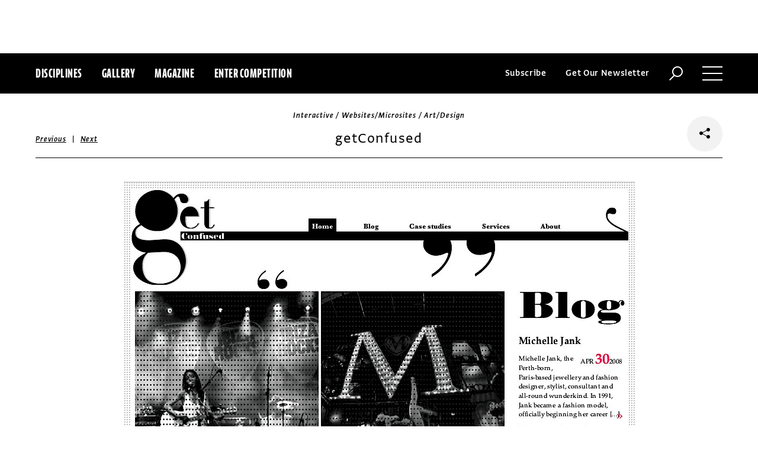

--- FILE ---
content_type: text/html; charset=utf-8
request_url: https://www.commarts.com/project/11665/getconfused
body_size: 6661
content:
<!DOCTYPE html>
<html lang="en-us">
<head>
<meta name="live" content="https://www.commarts.com" />
<title>getConfused | Communication Arts</title>
<link rel="canonical" href="https://www.commarts.com/project/11665/getconfused" />
<meta property="og:type" content="website" />
<meta property="og:url" content="https://www.commarts.com/project/11665/getconfused" />
<meta property="og:image" content="https://image2.commarts.com/images1/2/4/4211_102_600_MTQyNzM4MjI4OTE4MDY3NTkzNzg_f.jpg" />
<meta property="og:title" content="getConfused | Communication Arts" />
<meta property="og:site_name" content="Communication Arts" />
<meta name="twitter:site" content="@CommArts" />
<meta name="twitter:card" content="summary" />
<meta name="twitter:url" content="https://www.commarts.com/project/11665/getconfused" />
<meta name="twitter:image" content="https://image2.commarts.com/images1/2/4/4211_102_600_MTQyNzM4MjI4OTE4MDY3NTkzNzg_f.jpg" />
<meta name="twitter:title" content="getConfused | Communication Arts" />
<meta itemprop="name" content="getConfused | Communication Arts" />
<link rel="image_src" href="https://image2.commarts.com/images1/2/4/4211_102_600_MTQyNzM4MjI4OTE4MDY3NTkzNzg_f.jpg" />
    <meta charset="utf-8"> 
    <meta http-equiv="X-UA-Compatible" content="IE=edge,chrome=1"/>
    <meta name="viewport" content="width=device-width, initial-scale=1.0" />
    <meta name="google-site-verification" content="bddFx7HEhh_kZfAIXMvNKbzKWOR9Q_whmGK8Z9Zy33A" />
	<meta property="fb:admins" content="100000804667460" />

<script async src="https://www.googletagmanager.com/gtag/js?id=UA-3548598-1"></script>
<script>
  window.dataLayer = window.dataLayer || [];
  function gtag(){dataLayer.push(arguments);}
  gtag('js', new Date());

  gtag('config', 'UA-3548598-1');
</script>

    <link rel="shortcut icon" href="/content/images/favicon.ico?v=1" />
    <link rel="stylesheet" href="https://s3.amazonaws.com/fonts.typotheque.com/WF-017318-008723.css" type="text/css" />
    <link rel="stylesheet" href="/content/app/app.min.css?v=680555674" type="text/css" />
    <link rel="stylesheet" href="/content/app/all.min.css?v=640530108" type="text/css" />
    <link href="/content/library/wowbook/wow_book.min.css?v=640530110" rel="stylesheet" type="text/css" />
    <link href="/content/library/wowbook/wowbooknormalize.min.css?v=640530110" rel="stylesheet" type="text/css" />
    
    
    
    

    
        <script type='text/javascript'>var isHPTO = false;</script>
</head>
<body>
    <div class="g-fluid g-fluid-top-ad">
        <div class="clear ad-wrapper top-ad" id="top-ad"></div>
    </div>
    
    <div class="g-fluid g-fluid-header">
        <div class="clear g-fixed">
            <div class="fl nav-section">
                <div class="fl logo hidden-sm-up">
                    <a href="/"><img src="/content/images/logo-small.png" /></a>
                </div>
                <div class="fl logo logo-scrollable">
                    <a href="/"><img src="/content/images/logo-small.png" /></a>
                </div>
                <ul class="fl">
                    <li><a href="#" class="prevent-default btn-discipline">Disciplines</a></li>
                    <li><a href="/gallery">Gallery</a></li>
                    <li class="visible-sm-up"><a href="/magazines">Magazine</a></li>
                    <li class="visible-sm-up"><a href="/competitions">Enter Competition</a></li>
                </ul>
                
            </div>
            <div class="fr menu-section">
                <ul class="fr">
                    <li class="visible-md-up"><a href="#" class="prevent-default btn-subscribe">Subscribe</a></li>
                    <li class="visible-lg-up"><a href="#" class="prevent-default btn-get-newsletter">Get Our Newsletter</a></li>
                    <li><div class="prevent-default btn-search"><img src="/content/images/btn-search.png" /></div></li>
                    <li>
                        <div class="clear prevent-default btn-menu">
                            <div class="clear line-one"></div>
                            <div class="clear line-two"></div>
                            <div class="clear line-three"></div>
                        </div>
                    </li>
                </ul>
            </div>            
        </div>
        <ul class="clear floating-panel discipline-panel" data-name="discipline" data-trigger="btn-discipline" data-hover="true" data-click="true" data-closeOnDocumentClick="true" data-closeonpanelclick="true" data-slideDirection="vertical">
            <li><a href="/advertising"><img src="/content/images/disc-advertising.png"/><span>Advertising</span></a></li>
            <li><a href="/design"><img src="/content/images/disc-design.png"/><span>Design</span></a></li>
            <li><a href="/illustration"><img src="/content/images/disc-illustration.png"/><span>Illustration</span></a></li>
            <li><a href="/interactive"><img src="/content/images/disc-interactive.png"/><span>Interactive</span></a></li>
            <li><a href="/photography"><img src="/content/images/disc-photography.png"/><span>Photography</span></a></li>
            <li><a href="/typography"><img src="/content/images/disc-typography.png"/><span>Typography</span></a></li>
        </ul>
        <div class="clear g-fixed visible-md-up">
            <div class="clear floating-panel subscribe-panel" data-name="subscribe" data-trigger="btn-subscribe" data-hover="true" data-click="true" data-closeOnDocumentClick="true" data-closeonpanelclick="true" data-slideDirection="vertical">
                <div class="left"><img src="https://image2.commarts.com/images1/6/1/8/1/1/1181627_0_0_LTEyNDI3NDIwNDQyMTM1OTk3ODE1.jpg"/></div>
                <div class="right">
                    <h4>Subscribe Now</h4>
                    <ul>
                        <li>
                            <a target="_blank" href="https://sfsdata.com/commarts/subscribe.html?KEY=9NNW">
                                Subscribe<span class="arrow"></span>
                            </a>
                        </li>
                        <li>
                            <a target="_blank" href="https://store.commarts.com/StudentLookup">
                                Student<span class="arrow"></span>
                            </a>
                        </li>
                        <li>
                            <a target="_blank" href="https://sfsdata.com/commarts/gift.html?key=9GNW">
                                Gift<span class="arrow"></span>
                            </a>
                        </li>
                    </ul>
                </div>
            </div>
        </div>
        <div class="clear g-fixed">
            <div class="clear floating-panel menu-panel" data-name="menu" data-trigger="btn-menu" data-hover="false" data-click="true" data-closeondocumentclick="true" data-closeonpanelclick="true" data-slidedirection="right">
                <div class="nano">
                <div class="nano-content menu-panel-inner">
                <div class="login-links">
                        <a href="https://store.commarts.com/Account/SignIn">Sign In</a><span>|</span><a href="https://store.commarts.com/Account/CreateAccount?t=CA">Register</a>
                </div>
                <ul>
                    <li class="divider hidden-sm-up"> &mdash; </li>
                    <li class="hidden-sm-up"><a href="/magazines">Magazine</a></li>
                    <li class="hidden-sm-up"><a href="/competitions">Enter Competition</a></li>
                    <li class="divider"> &mdash; </li>
                    <li><a href="/">Home</a></li>
                     <li><a href="/columns">Columns</a></li>
                    <li><a href="/gallery?y=2026">Award Winners</a></li>
                    <li><a href="/exhibit">Exhibit</a></li>
                    <li><a href="/features">Features</a></li>
                     <li><a href="/timeline">Timeline</a></li>
                    <li><a href="/fresh">Fresh</a></li>
                    <li><a href="/webpicks">Webpicks</a></li>
                    <li><a href="/book-reviews">Book Reviews</a></li>
                    <li class="divider"> &mdash; </li>
                    <li class="hidden-md-up"><a href="https://sfsdata.com/commarts/subscribe.html?KEY=9NNW">Subscribe Now</a></li>
                    <li class="hidden-lg-up"><a href="#" class="prevent-default btn-get-newsletter">Get Our Newsletter</a></li>
                    <li><a href="/contact-us">Contact Us</a></li>
                    <li><a href="/about-us">About Us</a></li>
                    <li><a href="http://www.creativehotlist.com">Creative Hotlist</a></li>
                    <li><a href="/advertise-us">Advertise With Us</a></li>
                    <li><a href="/submissions">Submit Work</a></li>
                    <li><a href="/write-us">Write For Us</a></li>
                    <li><a href="https://store.commarts.com">Customer Service</a></li>
                    <li><a href="/privacy-policy-terms">Privacy Policy & Terms of Use</a></li>
                </ul>
               <p>©2026 Coyne & Blanchard, Inc. All rights Reserved.</p>
               <div class="divider"> &mdash; </div>
               <div class="social-icons">
                   <span>Follow Us</span> 
                   <a href="http://facebook.com/CommunicationArts" target="_blank"><div class="social-ico"><i class="fab fa-facebook-f"></i></div></a>
                   <a href="http://twitter.com/CommArts" target="_blank"><div class="social-ico"><i class="fab fa-twitter"></i></div></a>
                   <a href="http://instagram.com/communicationarts" target="_blank"><div class="social-ico"><i class="fab fa-instagram"></i></div></a><a></a>
                   
                   <a href="https://www.linkedin.com/company/37272" target="_blank"><div class="social-ico"><i class="fab fa-linkedin"></i></div></a>
                   <a href="https://flipboard.com/@CommartsMag" target="_blank"><div class="social-ico"><i class="fab fa-flipboard"></i></div></a>
                   <a href="https://www.commarts.com/feed" target="_blank"><div class="social-ico"><i class="fas fa-rss"></i></div></a>
               </div>
               </div>
               </div>
            </div>
        </div>
        <div class="clear">
        <div class="clear floating-panel search-panel" data-name="search" data-trigger="btn-search" data-hover="false" data-click="true" data-closeondocumentclick="false" data-closeonpanelclick="true" data-slidedirection="vertical">
            <div class="clear search-input">
                <div class="clear g-fixed">
<form action="/search" id="search-form" method="get">                        <input type="text" name="search-box" class="search-box" value="" autocomplete="off" size="15" maxlength="128" placeholder="Enter Search" />
                        <input type="submit" name="search-submit" class="search-submit" value="Press Enter" />
                        <div class="search-loading">Loading ...</div>
</form>                </div>
            </div>
            <div class="clear g-fixed">
                <div class="search-result" data-startrow="0">
                
                </div>
            </div>
        </div>
        </div>
    </div>
    <div class="g-fluid g-fluid-content">
        
<div class="clear g-fixed">
    <div class="project-wrapper">
    <div class="clear head-wrapper share-wrapper-4">
        <div class="category">Interactive / Websites/Microsites / Art/Design</div>
        <h1 class="title">getConfused</h1>


<div class="nav">
            <a href="/project/13544/anita">Previous</a>
    &nbsp;|&nbsp;
            <a href="/project/13851/house-industries">Next</a>
</div>

                <div class="share-widget">
            <div class="share-icon">
                <i class="fab fa-share-alt"></i>
            </div>
            <ul class="share-icons">
                <li><a href="http://twitter.com/share?url=https%3a%2f%2fwww.commarts.com%2fproject%2f11665%2fgetconfused&amp;text=getConfused+%40CommArts+-+" target="_blank" rel="nofollow"><i class="fab fa-twitter"></i></a></li>
                <li><a href="http://plus.google.com/share?url=https%3a%2f%2fwww.commarts.com%2fproject%2f11665%2fgetconfused" target="_blank" rel="nofollow"><i class="fab fa-google-plus"></i></a></li>
                <li><a href="https://www.facebook.com/sharer/sharer.php?u=https%3a%2f%2fwww.commarts.com%2fproject%2f11665%2fgetconfused&amp;t=getConfused" target="_blank" rel="nofollow"><i class="fab fa-facebook"></i></a></li>
                <li><a href="https://pinterest.com/pin/create/button/?url=https%3a%2f%2fwww.commarts.com%2fproject%2f11665%2fgetconfused&amp;media=https%3a%2f%2fimage2.commarts.com%2fimages1%2f2%2f4%2f4211_102_1160_MTQyNzM4MjI4OTE4MDY3NTkzNzg.jpg&amp;description=getConfused" target="_blank" rel="nofollow"><i class="fab fa-pinterest"></i></a></li>
                <li><a href="http://www.linkedin.com/shareArticle?mini=true&amp;url=https%3a%2f%2fwww.commarts.com%2fproject%2f11665%2fgetconfused&amp;title=getConfused" target="_blank" rel="nofollow"><i class="fab fa-linkedin"></i></a></li>
            </ul>
        </div>
    </div>
    <div class="clear content-wrapper">
        <div class="nano">
            <div class="nano-content inner-wrapper inner-wrapper-normal">
                        <center><img src="https://image2.commarts.com/images1/2/4/4211_102_1160_MTQyNzM4MjI4OTE4MDY3NTkzNzg.jpg" /></center>
                        <div class="clear spacer"></div>
                <div class="captions">
                    
                </div>
                <div class="links">
                        <a href="/webpicks/getconfused" class="go-article-link">Go to article<span class="arrow"></span></a>
                    <a href="/gallery?d=interactive" class="go-gallery-link">See the gallery<span class="arrow"></span></a>
                </div>
<div class="related">
    <div class="head">Related</div>
    <div class="clear main-section">
        <div class="clear article-list">
            <div class="clear wrapper">
                        <div class="item item4">
                            <a class="link" href="/project/13851/house-industries">
                                <span class="over-title">House Industries</span>
                                <img src="https://image0.commarts.com/images1/0/0/8/8/880077_0_250_LTIwMDQ0NTAwMzIxNTQxMTYzNDI.jpg" />
                            </a>
                        </div>
                        <div class="item item4">
                            <a class="link" href="/project/12730/forensic-firsthand-the-deadeye-murders">
                                <span class="over-title">Forensic Firsthand: The Deadeye Murders</span>
                                <img src="https://image2.commarts.com/images1/5/6/8/4/486543_0_250_LTEwMTM4OTExMTItMTkwMTY1MTIxMg.jpg" />
                            </a>
                        </div>
                        <div class="item item4">
                            <a class="link" href="/project/14011/bureau-for-visual-affairs">
                                <span class="over-title">Bureau for Visual Affairs</span>
                                <img src="https://image2.commarts.com/images1/8/4/3/9/934891_0_250_LTE3MDQwMDUzMDUtMjA2NTAyNTM2Nw.jpg" />
                            </a>
                        </div>
                        <div class="item item4">
                            <a class="link" href="/project/12695/emu-australia">
                                <span class="over-title">EMU Australia</span>
                                <img src="https://image0.commarts.com/images1/8/2/5/3/352881_0_250_LTE1NTg2NjQ2MjgtMTU5ODU1MDQxOA.jpg" />
                            </a>
                        </div>
                        <div class="item item4">
                            <a class="link" href="/project/31051/vanmoof-s3-x3">
                                <span class="over-title">VanMoof: S3 &amp; X3</span>
                                <img src="https://image2.commarts.com/images1/1/2/1/1/1/1112115_0_250_OTg2NzUwOTMxLTIxNTg2MTQ3Ng.jpg" />
                            </a>
                        </div>
                        <div class="item item4">
                            <a class="link" href="/project/36642/lyon-beton">
                                <span class="over-title">Lyon Beton</span>
                                <img src="https://image2.commarts.com/images1/0/4/6/1/1/1164087_0_250_LTEwMzgzOTA3MjIxMjAzODM5NDU2.jpg" />
                            </a>
                        </div>
                        <div class="item item4">
                            <a class="link" href="/project/13433/inner-ear-records">
                                <span class="over-title">Inner Ear Records</span>
                                <img src="https://image1.commarts.com/images1/7/2/4/7/742702_0_250_MTM0NDUxODY2Nzg0Mzk1OTc5.jpg" />
                            </a>
                        </div>
                        <div class="item item4">
                            <a class="link" href="/project/31052/m-prez">
                                <span class="over-title">M PREZ</span>
                                <img src="https://image2.commarts.com/images1/1/2/1/1/1/1112119_0_250_LTM5NDMzMDA4MS03NDk2MjIzMzQ.jpg" />
                            </a>
                        </div>
                        <div class="item item4">
                            <a class="link" href="/project/12414/m-csaatchi-gad">
                                <span class="over-title">M&amp;CSAATCHI.GAD</span>
                                <img src="https://image.commarts.com/images1/0/7/6/1/167076_0_250_LTQzNzI0NzM5NDI0MzkwNjQwMA.jpg" />
                            </a>
                        </div>
                        <div class="item item4">
                            <a class="link" href="/project/34245/a-trail-tale">
                                <span class="over-title">A Trail Tale</span>
                                <img src="https://image.commarts.com/images1/2/1/4/1/1/1141244_0_250_LTg5MjA5MzEwNjE5NzgyOTAyMTg.jpg" />
                            </a>
                        </div>
                        <div class="item item4">
                            <a class="link" href="/project/11805/vespa-scooters">
                                <span class="over-title">Vespa Scooters</span>
                                <img src="https://image1.commarts.com/images1/1/1/3/31182_0_250_LTE5NDc0MzMwNjgtODg5Nzc3MjEz.jpg" />
                            </a>
                        </div>
                        <div class="item item4">
                            <a class="link" href="/project/34436/divina-lingua">
                                <span class="over-title">Divina Lingua</span>
                                <img src="https://image2.commarts.com/images1/2/2/4/1/1/1142299_0_250_LTE4NDQ2NDQ5MDUzMjM1NTQxNg.jpg" />
                            </a>
                        </div>
                        <div class="item item4">
                            <a class="link" href="/project/11327/after-the-storm">
                                <span class="over-title">After the Storm</span>
                                <img src="https://image1.commarts.com/images1/8/3/3/9/933846_0_250_LTE4MzkwNzkzMTgxNjMxNzczOTM0.jpg" />
                            </a>
                        </div>
                        <div class="item item4">
                            <a class="link" href="/project/22666/nike-air-max">
                                <span class="over-title">Nike Air Max</span>
                                <img src="https://image0.commarts.com/images1/0/8/9/7/798021_0_250_MTczOTQwMDY5MTE4MzI3NTUwNzA.jpg" />
                            </a>
                        </div>
                        <div class="item item4">
                            <a class="link" href="/project/30459/hello-from-here">
                                <span class="over-title">Hello From Here</span>
                                <img src="https://image2.commarts.com/images1/8/7/0/1/1/1107831_0_250_LTEwMjYzMTgzNzYxOTczMDEzODM3.jpg" />
                            </a>
                        </div>
                        <div class="item item4">
                            <a class="link" href="/project/13085/break-it-down">
                                <span class="over-title">Break it Down</span>
                                <img src="https://image2.commarts.com/images1/3/9/1/6/619363_0_250_MTg4MDkxNjcyMTk4ODEzNzcyNQ.jpg" />
                            </a>
                        </div>
                        <div class="item item4">
                            <a class="link" href="/project/27177/mystery-box-live">
                                <span class="over-title">Mystery Box Live!</span>
                                <img src="https://image1.commarts.com/images1/6/7/0/0/1/1007634_0_250_MTk4Mzk2ODcwNTUxNTI3MjU5NQ.jpg" />
                            </a>
                        </div>
                        <div class="item item4">
                            <a class="link" href="/project/12357/storming-juno-interactive">
                                <span class="over-title">Storming Juno Interactive</span>
                                <img src="https://image.commarts.com/images1/4/6/4/1/146472_0_250_LTExMTA5NDk5NTEtMTQzOTIxMTE4OA.jpg" />
                            </a>
                        </div>
                        <div class="item item4">
                            <a class="link" href="/project/13115/the-moholy-nagy-foundation">
                                <span class="over-title">The Moholy-Nagy Foundation</span>
                                <img src="https://image.commarts.com/images1/4/1/3/6/631420_0_250_LTE0OTM0NzQ1MzgtNDA4NTM1NDA.jpg" />
                            </a>
                        </div>
                        <div class="item item4">
                            <a class="link" href="/project/14015/xyz">
                                <span class="over-title">XYZ</span>
                                <img src="https://image.commarts.com/images1/7/5/3/9/935796_0_250_MTkxODAyMzExMTA5NTM3Nzg0OA.jpg" />
                            </a>
                        </div>
            </div>
        </div>
    </div>
</div>
            </div>
        </div>
    </div>
</div>
</div>




    </div>
    
    

<div class="paywall paywall-0">
    <div class="clear btn-close">X</div>
    <div class="nano">
        <div class="nano-content">
            <div class="paywall-wrapper">
                <h1 class="message"></h1>
                <div class="clear col-3">
                    <div class="item">
                        <div class="text">With a free Commarts account, you can enjoy 50% more free content</div>
                        <a class="link" href="https://store.commarts.com/Account/CreateAccount?t=CA">Create an Account</a>
                    </div>
                    <div class="item">
                        <div class="text">Get a subscription and have unlimited access</div>
                        <a class="link" href="https://sfsdata.com/commarts/subscribe.html?KEY=9NNW">Subscribe</a>
                    </div>
                    <div class="item">
                        <div class="text">Already a subscriber or have a Commarts account?</div>
                        <a class="link" href="https://store.commarts.com/Account/SignIn">Sign In</a>
                    </div>
                </div>
            </div>
        </div>
    </div>
</div>
<div class="paywall paywall-1">
    <div class="clear btn-close">X</div>
    <div class="nano">
        <div class="nano-content">
            <div class="paywall-wrapper">
                <h1 class="message"></h1>
                <div class="clear col-2">
                    <div class="item">
                        <div class="text">Get a subscription and have unlimited access</div>
                        <a class="link" href="https://sfsdata.com/commarts/subscribe.html?KEY=9NNW">Subscribe</a>
                    </div>
                    <div class="item">
                        <div class="text">Already a subscriber?</div>
                        <a class="link" href="https://store.commarts.com/Account/SignIn">Sign In</a>
                    </div>
                </div>
            </div>
        </div>
    </div>
</div>          <script type='text/javascript'>
        var googletag = googletag || {};
        googletag.cmd = googletag.cmd || [];
        (function () {
            var gads = document.createElement('script');
            gads.async = true;
            gads.type = 'text/javascript';
            var useSSL = 'https:' == document.location.protocol;
            gads.src = (useSSL ? 'https:' : 'http:') +
                    '//www.googletagservices.com/tag/js/gpt.js';
            var node = document.getElementsByTagName('script')[0];
            node.parentNode.insertBefore(gads, node);
        })();
    </script>
	<script type="text/javascript"> 
		/* <![CDATA[ */ 
		var google_conversion_id = 1033068197; 
		var google_custom_params = window.google_tag_params; 
		var google_remarketing_only = true; 
		/* ]]> */ 
	</script>
   
    <script type="text/javascript" src="https://cdnjs.cloudflare.com/ajax/libs/jquery/1.12.4/jquery.min.js"></script>
    <script type="text/javascript" src="https://cdnjs.cloudflare.com/ajax/libs/jqueryui/1.12.0/jquery-ui.min.js"></script>
    <script type="text/javascript" src="https://cdnjs.cloudflare.com/ajax/libs/jquery.nanoscroller/0.8.7/javascripts/jquery.nanoscroller.min.js"></script>
    <script type="text/javascript" src="https://cdnjs.cloudflare.com/ajax/libs/skrollr/0.6.30/skrollr.min.js"></script>
    <script type="text/javascript" src="https://cdnjs.cloudflare.com/ajax/libs/history.js/1.8/bundled/html4+html5/jquery.history.js"></script>
    <script type="text/javascript" src="https://cdnjs.cloudflare.com/ajax/libs/jquery.imagesloaded/4.1.1/imagesloaded.pkgd.min.js"></script>
    <script type="text/javascript" src="https://cdnjs.cloudflare.com/ajax/libs/masonry/4.1.1/masonry.pkgd.min.js"></script>
    <script type="text/javascript" src="https://cdnjs.cloudflare.com/ajax/libs/slick-carousel/1.6.0/slick.min.js"></script>
    
    <script type="text/javascript" src="/content/app/app.min.js?v=678105312" ></script>
 
    
    

</body>
</html>

--- FILE ---
content_type: text/html; charset=utf-8
request_url: https://www.google.com/recaptcha/api2/aframe
body_size: 267
content:
<!DOCTYPE HTML><html><head><meta http-equiv="content-type" content="text/html; charset=UTF-8"></head><body><script nonce="q481-GoPvuQFEdAP5QviPA">/** Anti-fraud and anti-abuse applications only. See google.com/recaptcha */ try{var clients={'sodar':'https://pagead2.googlesyndication.com/pagead/sodar?'};window.addEventListener("message",function(a){try{if(a.source===window.parent){var b=JSON.parse(a.data);var c=clients[b['id']];if(c){var d=document.createElement('img');d.src=c+b['params']+'&rc='+(localStorage.getItem("rc::a")?sessionStorage.getItem("rc::b"):"");window.document.body.appendChild(d);sessionStorage.setItem("rc::e",parseInt(sessionStorage.getItem("rc::e")||0)+1);localStorage.setItem("rc::h",'1768991194715');}}}catch(b){}});window.parent.postMessage("_grecaptcha_ready", "*");}catch(b){}</script></body></html>